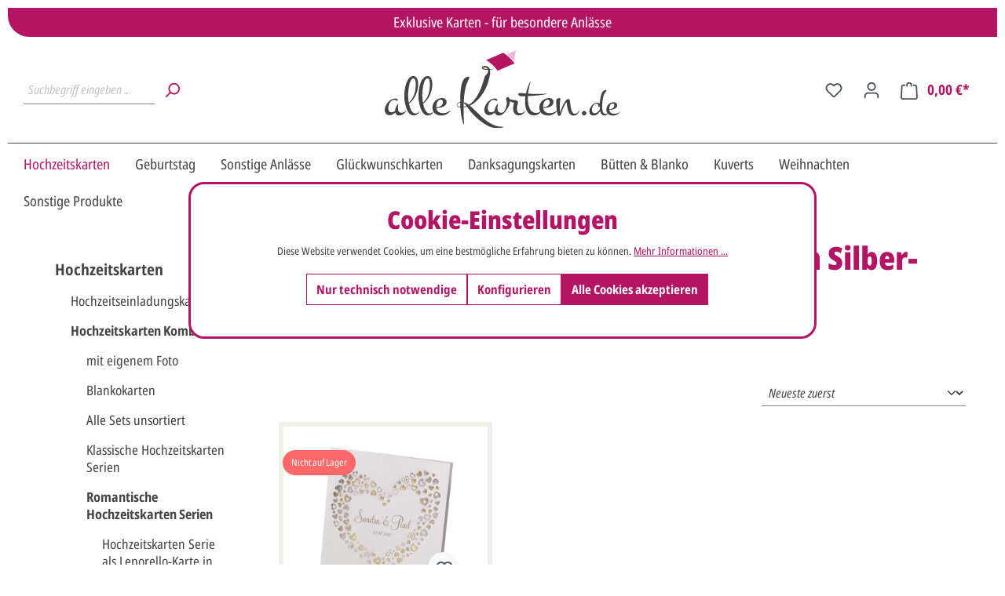

--- FILE ---
content_type: text/html; charset=UTF-8
request_url: https://www.alle-karten.de/basic-captcha?formId=form-1033532436
body_size: 1695
content:
    <div class="basic-captcha-content-image" id="form-1033532436-basic-captcha-content-image">
        <img src="data:image/png;base64, iVBORw0KGgoAAAANSUhEUgAAAYcAAABBCAMAAAANBphRAAAAM1BMVEX////t7e0AAACxsbGUlJRYWFg7Ozt2dnZ/f3+/v7+fn58/Pz8fHx9fX1/f39/Pz88dHR1CPQ1WAAAACXBIWXMAAA7EAAAOxAGVKw4bAAAGFUlEQVR42u2c62KrIAyAW7mJXN//aY+iYhAE7LruaPHfmoYgH4QQ0j2e8HnAp0k+KGmj0Dg0SePQODRJ43BSwntCbWcbh7+U6F527mkc/lIydOvTOPyhpO9uwAFhQjsUSdj6ZugndvxE/U0OursBBzoP9i9x4J/gMNyAA+pKHPClOJCLcsBnOfjP6W9wGF2MOP8+al0M+EPnh/c3vmxxPJL4vW8IJdJPPV1hB61frl+e9IX3mZ2r0H8QNrypPVHk0AcSvrkAdYqD6o6f3uuQ8S8TtUYyumwzox/[base64]/hQHcc6EscMsc9FMZlKuIQ2WGJyOt6HNQpDt4tyWjcjuyQKg4iknE4rvUcthVxLQ7iFIf1nYXnR0p2WA0HHfs5Dcc1xwElY6+rcZBlDl3klsYAx4+ceQcHHremYTCV4/C8FQehCHzUuBXGHAyYoyJaEGk7uIbDEMdfjy17UuAQOibxEQ5vb7yrePz3ezBabMv2Ze2sQ7zFNSLuG4tFT3hgHqDuUWpm6hnB16zXMKc4SODETRShpO3wGg44Fhl4o5DnoLt4s7ojB70f0iAglW/koHYcLJnzr3kOfs2Zy3JAZzj0waxj+0ixloPkUd9MjAgtA2umjOoAdQ/rBMTzOzjIILY0+wglbUdHHCYV1Q9cAx27W1vz1mxnEX3Ci09JGEYmtMMTieFLccAnOPDd6qe7rE6BQwK5FOOYBqe9LS9hVw844eCJBB91utDI3Tnw4BLYRrkm8SqHbbcx+0ydWq4h8EQ7xWHRXb5eex3yv3JgwewcTw39/BBiIw5yF/6b3YL5CYetI2IYW+NhDtwUOcibcCDYHEdSPHBLLE76qTwHOUU9h6GZSWcQg6/[base64]/qmtTbjk6grl2uxP868D7s2B1nDAXu3hPetAXdlgE7oL5aPhvXOLHdt5/fwHh5OVpxON/k+2IVVd+TAIQfrcxBhayjkwH0Yuy+77zYhzXFYJz0OolzfDs3U938BB3Q4CnbxVwjB6nHx2O3SEwddxaEbQ1ODdrWSfpuhmbpyek8O2u3IMwe2zdVk4tx5Ew2qOIZ9zkhukNI1gIM4PiE+fJxAM/XM5J4cHs4zczf8dEtRJws+nGfoo2phGpazyHwtpsZxzlXyYN1lONiO3ZbDktnHT5BpTVYPTeuByrCGJZ7WolwTa6YSZEaotS6nt1190xIHOnbznhykS2dPHBC4KYhGzrpfUk1zeThOB0qQoqKv9JqUOJDET17vwUF0SrugH2MQyUStobCUTh1frQ4/4IBLHNh2KXTBej57nG8FhTE9qC2KW+P+LuHoYs0iGMSKV3rNc/VLDrK88v9fym1/PoQfFCjbK9uJQCgT/EbrJQ6PEodPuqJf42BSOmbjIBU/YSf8LWOvH2Hu9TUO6tYcfkdiGJ0vc/pB/299e7b/v9Q4NEnj0Dg0SePQODRJ49A4NEnj8H2SfzG7aUDvyt2gAAAAAElFTkSuQmCC">
    </div>


--- FILE ---
content_type: text/javascript
request_url: https://www.alle-karten.de/theme/080d64cf6e7b0bc48016ef7a1b473370/js/storefront/plugin_listing_listing_plugin_js.js
body_size: 3170
content:
"use strict";(self.webpackChunk=self.webpackChunk||[]).push([["plugin_listing_listing_plugin_js"],{7937:(e,t,s)=>{s.d(t,{Z:()=>a});var i=s(3266),r=s(4049);let l=Object.freeze(new class{replaceFromMarkup(e,t){let s=!(arguments.length>2)||void 0===arguments[2]||arguments[2],i=e;"string"==typeof i&&(i=this._createMarkupFromString(i)),"string"==typeof t&&(t=[t]),this._replaceSelectors(i,t,s)}replaceElement(e,t){let s=!(arguments.length>2)||void 0===arguments[2]||arguments[2];return("string"==typeof e&&(e=r.Z.querySelectorAll(document,e,s)),"string"==typeof t&&(t=r.Z.querySelectorAll(document,t,s)),e instanceof NodeList&&t instanceof NodeList&&t.length>e.length)?(i.Z.iterate(t,t=>{i.Z.iterate(e,e=>{e.innerHTML&&e.className===t.className&&(t.innerHTML=e.innerHTML)})}),!0):e instanceof NodeList?(i.Z.iterate(e,(e,s)=>{e.innerHTML&&(t[s].innerHTML=e.innerHTML)}),!0):t instanceof NodeList?(i.Z.iterate(t,t=>{e.innerHTML&&(t.innerHTML=e.innerHTML)}),!0):!!t&&!!e&&!!e.innerHTML&&(t.innerHTML=e.innerHTML,!0)}_replaceSelectors(e,t,s){i.Z.iterate(t,t=>{let i=r.Z.querySelectorAll(e,t,s),l=r.Z.querySelectorAll(document,t,s);this.replaceElement(i,l,s)})}_createMarkupFromString(e){return this._domParser.parseFromString(e,"text/html")}constructor(){this._domParser=new DOMParser}});class a{static replaceFromMarkup(e,t,s){l.replaceFromMarkup(e,t,s)}static replaceElement(e,t,s){return l.replaceElement(e,t,s)}}},5554:(e,t,s)=>{s.r(t),s.d(t,{default:()=>_});var i=s(9568),r=s(3107),l=s(3266),a=s(4049),n=s(2940),o=s(7937),c=s(615),h=s(1857),p=s.n(h);let d=Object.freeze(new class{getLocation(){return this._history.location}listen(e){return this._history.listen(e)}unlisten(e){e()}push(e,t,s){this._history.push({pathname:e,search:t,state:s})}replace(e,t,s){this._history.replace({pathname:e,search:t,state:s})}pushParams(e,t){let s=this.getLocation().pathname,i=n.parse(location.search),r=n.stringify(p()(i,e));this.push(s,r,t)}replaceParams(e,t){let s=this.getLocation().pathname,i=n.parse(location.search),r=n.stringify(p()(i,e));this.replace(s,r,t)}getSearch(){return this._history.location.search}constructor(){this._history=(0,c.lX)()}});class u{static getLocation(){return d.getLocation()}static listen(e){d.listen(e)}static unlisten(e){d.unlisten(e)}static push(e,t,s){d.push(e,t,s)}static replace(e,t){d.replace(e,t)}static pushParams(e,t){d.pushParams(e,t)}static replaceParams(e,t){d.replaceParams(e,t)}static getSearch(){return d.getSearch()}}var g=s(9610);class _ extends i.Z{init(){this._registry=[],this.httpClient=new r.Z,this._urlFilterParams=n.parse(u.getSearch()),this._filterPanel=a.Z.querySelector(document,this.options.filterPanelSelector,!1),this._filterPanelActive=!!this._filterPanel,this._filterPanelActive&&(this._showResetAll=!1,this.activeFilterContainer=a.Z.querySelector(document,this.options.activeFilterContainerSelector)),this._cmsProductListingWrapper=a.Z.querySelector(document,this.options.cmsProductListingWrapperSelector,!1),this._cmsProductListingWrapperActive=!!this._cmsProductListingWrapper,this._allFiltersInitializedDebounce=g.Z.debounce(this.sendDisabledFiltersRequest.bind(this),100),this._registerEvents()}refreshRegistry(){let e=this._registry.filter(e=>document.body.contains(e.el));this.init(),this._registry=e,window.PluginManager.initializePlugins()}changeListing(){let e=!(arguments.length>0)||void 0===arguments[0]||arguments[0],t=arguments.length>1&&void 0!==arguments[1]?arguments[1]:{};this._buildRequest(e,t),this._filterPanelActive&&this._buildLabels()}registerFilter(e){this._registry.push(e),this._setFilterState(e),this.options.disableEmptyFilter&&this._allFiltersInitializedDebounce()}_setFilterState(e){Object.keys(this._urlFilterParams).length>0&&"function"==typeof e.setValuesFromUrl&&e.setValuesFromUrl(this._urlFilterParams)&&this._filterPanelActive&&(this._showResetAll=!0,this._buildLabels())}deregisterFilter(e){this._registry=this._registry.filter(t=>t!==e)}_fetchValuesOfRegisteredFilters(){let e={};return this._registry.forEach(t=>{let s=t.getValues();Object.keys(s).forEach(t=>{Object.prototype.hasOwnProperty.call(e,t)?Object.values(s[t]).forEach(s=>{e[t].push(s)}):e[t]=s[t]})}),e}_mapFilters(e){let t={};return Object.keys(e).forEach(s=>{let i=e[s];Array.isArray(i)&&(i=i.join("|")),"".concat(i).length&&(t[s]=i)}),t}_buildRequest(){let e=!(arguments.length>0)||void 0===arguments[0]||arguments[0],t=arguments.length>1&&void 0!==arguments[1]?arguments[1]:{},s=this._fetchValuesOfRegisteredFilters(),i=this._mapFilters(s);this._filterPanelActive&&(this._showResetAll=!!Object.keys(i).length),this.options.params&&Object.keys(this.options.params).forEach(e=>{i[e]=this.options.params[e]}),Object.entries(t).forEach(e=>{let[t,s]=e;i[t]=s});let r=n.stringify(i);this.sendDataRequest(r),delete i.slots,delete i["no-aggregations"],delete i["reduce-aggregations"],delete i["only-aggregations"],r=n.stringify(i),e&&this._updateHistory(r),this.options.scrollTopListingWrapper&&this._scrollTopOfListing()}_scrollTopOfListing(){let e=this._cmsProductListingWrapper.getBoundingClientRect();if(e.top>=0)return;let t=e.top+window.scrollY-this.options.scrollOffset;window.scrollTo({top:t,behavior:"smooth"})}_getDisabledFiltersParamsFromParams(e){let t=Object.assign({},{"only-aggregations":1,"reduce-aggregations":1},e);return delete t.p,delete t.order,delete t["no-aggregations"],t}_updateHistory(e){u.push(u.getLocation().pathname,e,{})}_buildLabels(){let e="";this._registry.forEach(t=>{let s=t.getLabels();s.length&&s.forEach(t=>{e+=this.getLabelTemplate(t)})}),this.activeFilterContainer.innerHTML=e;let t=a.Z.querySelectorAll(this.activeFilterContainer,".".concat(this.options.activeFilterLabelRemoveClass),!1);e.length&&(this._registerLabelEvents(t),this.createResetAllButton())}_registerLabelEvents(e){l.Z.iterate(e,e=>{e.addEventListener("click",()=>this.resetFilter(e))})}createResetAllButton(){this.activeFilterContainer.insertAdjacentHTML("beforeend",this.getResetAllButtonTemplate());let e=a.Z.querySelector(this.activeFilterContainer,this.options.resetAllFilterButtonSelector);e.removeEventListener("click",this.resetAllFilter.bind(this)),e.addEventListener("click",this.resetAllFilter.bind(this)),this._showResetAll||e.remove()}resetFilter(e){this._registry.forEach(t=>{t.reset(e.dataset.id)}),this._buildRequest(),this._buildLabels()}resetAllFilter(){this._registry.forEach(e=>{e.resetAll()}),this._buildRequest(),this._buildLabels()}getLabelTemplate(e){return'\n        <span class="'.concat(this.options.activeFilterLabelClass,'">\n            ').concat(this.getLabelPreviewTemplate(e),"\n            ").concat(e.label,'\n            <button class="').concat(this.options.activeFilterLabelRemoveClass,'"\n                    data-id="').concat(e.id,'">\n                &times;\n            </button>\n        </span>\n        ')}getLabelPreviewTemplate(e){let t=this.options.activeFilterLabelPreviewClass;return e.previewHex?'\n                <span class="'.concat(t,'" style="background-color: ').concat(e.previewHex,';"></span>\n            '):e.previewImageUrl?'\n                <span class="'.concat(t,'" style="background-image: url(\'').concat(e.previewImageUrl,"');\"></span>\n            "):""}getResetAllButtonTemplate(){return'\n        <button class="'.concat(this.options.resetAllFilterButtonClasses,'">\n            ').concat(this.options.snippets.resetAllButtonText,"\n        </button>\n        ")}addLoadingIndicatorClass(){this._filterPanel.classList.add(this.options.loadingIndicatorClass)}removeLoadingIndicatorClass(){this._filterPanel.classList.remove(this.options.loadingIndicatorClass)}addLoadingElementLoaderClass(){this._cmsProductListingWrapper.classList.add(this.options.loadingElementLoaderClass)}removeLoadingElementLoaderClass(){this._cmsProductListingWrapper.classList.remove(this.options.loadingElementLoaderClass)}sendDataRequest(e){this._filterPanelActive&&this.addLoadingIndicatorClass(),this._cmsProductListingWrapperActive&&this.addLoadingElementLoaderClass(),this.options.disableEmptyFilter&&this.sendDisabledFiltersRequest(),this.httpClient.get("".concat(this.options.dataUrl,"?").concat(e),e=>{this.renderResponse(e),this._filterPanelActive&&this.removeLoadingIndicatorClass(),this._cmsProductListingWrapperActive&&this.removeLoadingElementLoaderClass()})}sendDisabledFiltersRequest(){let e=this._fetchValuesOfRegisteredFilters(),t=this._mapFilters(e);this.options.params&&Object.keys(this.options.params).forEach(e=>{t[e]=this.options.params[e]}),this._allFiltersInitializedDebounce=()=>{};let s=this._getDisabledFiltersParamsFromParams(t);this.httpClient.get("".concat(this.options.filterUrl,"?").concat(n.stringify(s)),e=>{let t=JSON.parse(e);this._registry.forEach(e=>{"function"==typeof e.refreshDisabledState&&e.refreshDisabledState(t,s)})})}renderResponse(e){o.Z.replaceFromMarkup(e,this.options.cmsProductListingSelector,!1),this._registry.forEach(e=>{"function"==typeof e.afterContentChange&&e.afterContentChange()}),window.PluginManager.initializePlugins(),this.$emitter.publish("Listing/afterRenderResponse",{response:e})}_registerEvents(){window.onpopstate=this._onWindowPopstate.bind(this)}_onWindowPopstate(){this.refreshRegistry(),this._registry.forEach(e=>{0===Object.keys(this._urlFilterParams).length&&(this._urlFilterParams.p=1),this._setFilterState(e)}),this.options.disableEmptyFilter&&this._allFiltersInitializedDebounce(),this.changeListing(!1)}}_.options={dataUrl:"",filterUrl:"",params:{},filterPanelSelector:".filter-panel",cmsProductListingSelector:".cms-element-product-listing",cmsProductListingWrapperSelector:".cms-element-product-listing-wrapper",activeFilterContainerSelector:".filter-panel-active-container",activeFilterLabelClass:"filter-active",activeFilterLabelRemoveClass:"filter-active-remove",activeFilterLabelPreviewClass:"filter-active-preview",resetAllFilterButtonClasses:"filter-reset-all btn btn-sm btn-outline-danger",resetAllFilterButtonSelector:".filter-reset-all",loadingIndicatorClass:"is-loading",loadingElementLoaderClass:"has-element-loader",disableEmptyFilter:!1,snippets:{resetAllButtonText:"Reset all"},scrollTopListingWrapper:!0,scrollOffset:15}},3107:(e,t,s)=>{s.d(t,{Z:()=>i});class i{get(e,t){let s=arguments.length>2&&void 0!==arguments[2]?arguments[2]:"application/json",i=this._createPreparedRequest("GET",e,s);return this._sendRequest(i,null,t)}post(e,t,s){let i=arguments.length>3&&void 0!==arguments[3]?arguments[3]:"application/json";i=this._getContentType(t,i);let r=this._createPreparedRequest("POST",e,i);return this._sendRequest(r,t,s)}delete(e,t,s){let i=arguments.length>3&&void 0!==arguments[3]?arguments[3]:"application/json";i=this._getContentType(t,i);let r=this._createPreparedRequest("DELETE",e,i);return this._sendRequest(r,t,s)}patch(e,t,s){let i=arguments.length>3&&void 0!==arguments[3]?arguments[3]:"application/json";i=this._getContentType(t,i);let r=this._createPreparedRequest("PATCH",e,i);return this._sendRequest(r,t,s)}abort(){if(this._request)return this._request.abort()}_registerOnLoaded(e,t){t&&e.addEventListener("loadend",()=>{t(e.responseText,e)})}_sendRequest(e,t,s){return this._registerOnLoaded(e,s),e.send(t),e}_getContentType(e,t){return e instanceof FormData&&(t=!1),t}_createPreparedRequest(e,t,s){return this._request=new XMLHttpRequest,this._request.open(e,t),this._request.setRequestHeader("X-Requested-With","XMLHttpRequest"),s&&this._request.setRequestHeader("Content-type",s),this._request}constructor(){this._request=null}}}}]);